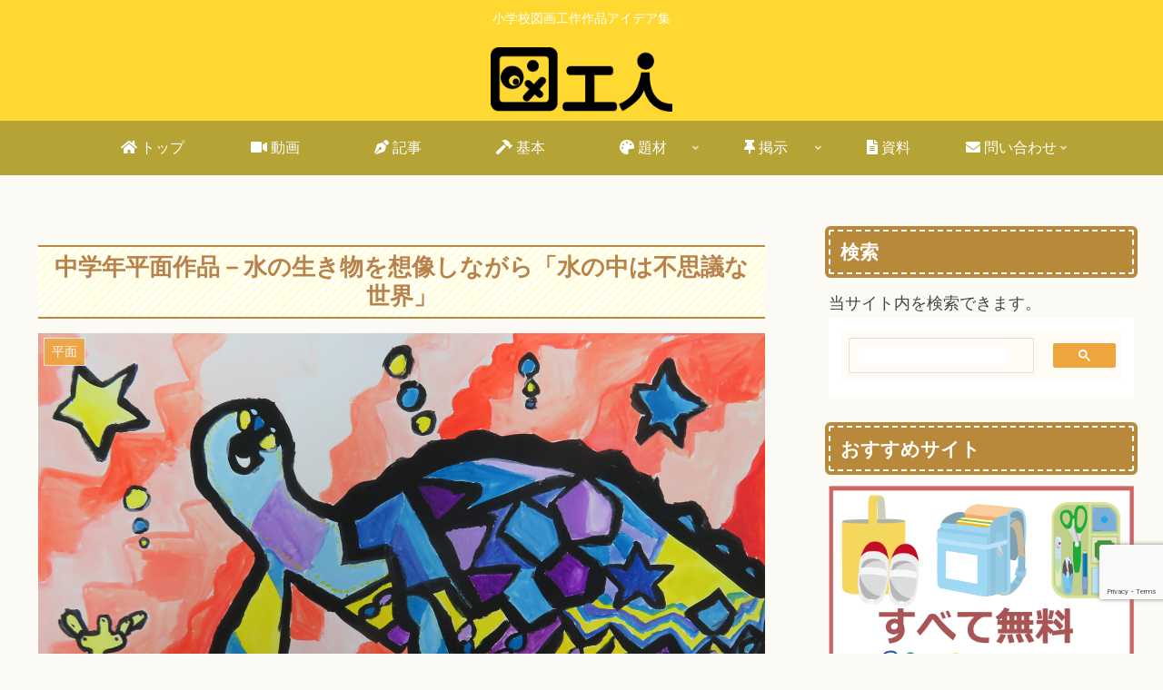

--- FILE ---
content_type: text/html; charset=utf-8
request_url: https://www.google.com/recaptcha/api2/anchor?ar=1&k=6Lcv_EwbAAAAANdOht1NWLh18_6PKgvc7Z4ssMu2&co=aHR0cHM6Ly96dWtvdWppbi5jb206NDQz&hl=en&v=N67nZn4AqZkNcbeMu4prBgzg&size=invisible&anchor-ms=20000&execute-ms=30000&cb=1sfaakp6629v
body_size: 48315
content:
<!DOCTYPE HTML><html dir="ltr" lang="en"><head><meta http-equiv="Content-Type" content="text/html; charset=UTF-8">
<meta http-equiv="X-UA-Compatible" content="IE=edge">
<title>reCAPTCHA</title>
<style type="text/css">
/* cyrillic-ext */
@font-face {
  font-family: 'Roboto';
  font-style: normal;
  font-weight: 400;
  font-stretch: 100%;
  src: url(//fonts.gstatic.com/s/roboto/v48/KFO7CnqEu92Fr1ME7kSn66aGLdTylUAMa3GUBHMdazTgWw.woff2) format('woff2');
  unicode-range: U+0460-052F, U+1C80-1C8A, U+20B4, U+2DE0-2DFF, U+A640-A69F, U+FE2E-FE2F;
}
/* cyrillic */
@font-face {
  font-family: 'Roboto';
  font-style: normal;
  font-weight: 400;
  font-stretch: 100%;
  src: url(//fonts.gstatic.com/s/roboto/v48/KFO7CnqEu92Fr1ME7kSn66aGLdTylUAMa3iUBHMdazTgWw.woff2) format('woff2');
  unicode-range: U+0301, U+0400-045F, U+0490-0491, U+04B0-04B1, U+2116;
}
/* greek-ext */
@font-face {
  font-family: 'Roboto';
  font-style: normal;
  font-weight: 400;
  font-stretch: 100%;
  src: url(//fonts.gstatic.com/s/roboto/v48/KFO7CnqEu92Fr1ME7kSn66aGLdTylUAMa3CUBHMdazTgWw.woff2) format('woff2');
  unicode-range: U+1F00-1FFF;
}
/* greek */
@font-face {
  font-family: 'Roboto';
  font-style: normal;
  font-weight: 400;
  font-stretch: 100%;
  src: url(//fonts.gstatic.com/s/roboto/v48/KFO7CnqEu92Fr1ME7kSn66aGLdTylUAMa3-UBHMdazTgWw.woff2) format('woff2');
  unicode-range: U+0370-0377, U+037A-037F, U+0384-038A, U+038C, U+038E-03A1, U+03A3-03FF;
}
/* math */
@font-face {
  font-family: 'Roboto';
  font-style: normal;
  font-weight: 400;
  font-stretch: 100%;
  src: url(//fonts.gstatic.com/s/roboto/v48/KFO7CnqEu92Fr1ME7kSn66aGLdTylUAMawCUBHMdazTgWw.woff2) format('woff2');
  unicode-range: U+0302-0303, U+0305, U+0307-0308, U+0310, U+0312, U+0315, U+031A, U+0326-0327, U+032C, U+032F-0330, U+0332-0333, U+0338, U+033A, U+0346, U+034D, U+0391-03A1, U+03A3-03A9, U+03B1-03C9, U+03D1, U+03D5-03D6, U+03F0-03F1, U+03F4-03F5, U+2016-2017, U+2034-2038, U+203C, U+2040, U+2043, U+2047, U+2050, U+2057, U+205F, U+2070-2071, U+2074-208E, U+2090-209C, U+20D0-20DC, U+20E1, U+20E5-20EF, U+2100-2112, U+2114-2115, U+2117-2121, U+2123-214F, U+2190, U+2192, U+2194-21AE, U+21B0-21E5, U+21F1-21F2, U+21F4-2211, U+2213-2214, U+2216-22FF, U+2308-230B, U+2310, U+2319, U+231C-2321, U+2336-237A, U+237C, U+2395, U+239B-23B7, U+23D0, U+23DC-23E1, U+2474-2475, U+25AF, U+25B3, U+25B7, U+25BD, U+25C1, U+25CA, U+25CC, U+25FB, U+266D-266F, U+27C0-27FF, U+2900-2AFF, U+2B0E-2B11, U+2B30-2B4C, U+2BFE, U+3030, U+FF5B, U+FF5D, U+1D400-1D7FF, U+1EE00-1EEFF;
}
/* symbols */
@font-face {
  font-family: 'Roboto';
  font-style: normal;
  font-weight: 400;
  font-stretch: 100%;
  src: url(//fonts.gstatic.com/s/roboto/v48/KFO7CnqEu92Fr1ME7kSn66aGLdTylUAMaxKUBHMdazTgWw.woff2) format('woff2');
  unicode-range: U+0001-000C, U+000E-001F, U+007F-009F, U+20DD-20E0, U+20E2-20E4, U+2150-218F, U+2190, U+2192, U+2194-2199, U+21AF, U+21E6-21F0, U+21F3, U+2218-2219, U+2299, U+22C4-22C6, U+2300-243F, U+2440-244A, U+2460-24FF, U+25A0-27BF, U+2800-28FF, U+2921-2922, U+2981, U+29BF, U+29EB, U+2B00-2BFF, U+4DC0-4DFF, U+FFF9-FFFB, U+10140-1018E, U+10190-1019C, U+101A0, U+101D0-101FD, U+102E0-102FB, U+10E60-10E7E, U+1D2C0-1D2D3, U+1D2E0-1D37F, U+1F000-1F0FF, U+1F100-1F1AD, U+1F1E6-1F1FF, U+1F30D-1F30F, U+1F315, U+1F31C, U+1F31E, U+1F320-1F32C, U+1F336, U+1F378, U+1F37D, U+1F382, U+1F393-1F39F, U+1F3A7-1F3A8, U+1F3AC-1F3AF, U+1F3C2, U+1F3C4-1F3C6, U+1F3CA-1F3CE, U+1F3D4-1F3E0, U+1F3ED, U+1F3F1-1F3F3, U+1F3F5-1F3F7, U+1F408, U+1F415, U+1F41F, U+1F426, U+1F43F, U+1F441-1F442, U+1F444, U+1F446-1F449, U+1F44C-1F44E, U+1F453, U+1F46A, U+1F47D, U+1F4A3, U+1F4B0, U+1F4B3, U+1F4B9, U+1F4BB, U+1F4BF, U+1F4C8-1F4CB, U+1F4D6, U+1F4DA, U+1F4DF, U+1F4E3-1F4E6, U+1F4EA-1F4ED, U+1F4F7, U+1F4F9-1F4FB, U+1F4FD-1F4FE, U+1F503, U+1F507-1F50B, U+1F50D, U+1F512-1F513, U+1F53E-1F54A, U+1F54F-1F5FA, U+1F610, U+1F650-1F67F, U+1F687, U+1F68D, U+1F691, U+1F694, U+1F698, U+1F6AD, U+1F6B2, U+1F6B9-1F6BA, U+1F6BC, U+1F6C6-1F6CF, U+1F6D3-1F6D7, U+1F6E0-1F6EA, U+1F6F0-1F6F3, U+1F6F7-1F6FC, U+1F700-1F7FF, U+1F800-1F80B, U+1F810-1F847, U+1F850-1F859, U+1F860-1F887, U+1F890-1F8AD, U+1F8B0-1F8BB, U+1F8C0-1F8C1, U+1F900-1F90B, U+1F93B, U+1F946, U+1F984, U+1F996, U+1F9E9, U+1FA00-1FA6F, U+1FA70-1FA7C, U+1FA80-1FA89, U+1FA8F-1FAC6, U+1FACE-1FADC, U+1FADF-1FAE9, U+1FAF0-1FAF8, U+1FB00-1FBFF;
}
/* vietnamese */
@font-face {
  font-family: 'Roboto';
  font-style: normal;
  font-weight: 400;
  font-stretch: 100%;
  src: url(//fonts.gstatic.com/s/roboto/v48/KFO7CnqEu92Fr1ME7kSn66aGLdTylUAMa3OUBHMdazTgWw.woff2) format('woff2');
  unicode-range: U+0102-0103, U+0110-0111, U+0128-0129, U+0168-0169, U+01A0-01A1, U+01AF-01B0, U+0300-0301, U+0303-0304, U+0308-0309, U+0323, U+0329, U+1EA0-1EF9, U+20AB;
}
/* latin-ext */
@font-face {
  font-family: 'Roboto';
  font-style: normal;
  font-weight: 400;
  font-stretch: 100%;
  src: url(//fonts.gstatic.com/s/roboto/v48/KFO7CnqEu92Fr1ME7kSn66aGLdTylUAMa3KUBHMdazTgWw.woff2) format('woff2');
  unicode-range: U+0100-02BA, U+02BD-02C5, U+02C7-02CC, U+02CE-02D7, U+02DD-02FF, U+0304, U+0308, U+0329, U+1D00-1DBF, U+1E00-1E9F, U+1EF2-1EFF, U+2020, U+20A0-20AB, U+20AD-20C0, U+2113, U+2C60-2C7F, U+A720-A7FF;
}
/* latin */
@font-face {
  font-family: 'Roboto';
  font-style: normal;
  font-weight: 400;
  font-stretch: 100%;
  src: url(//fonts.gstatic.com/s/roboto/v48/KFO7CnqEu92Fr1ME7kSn66aGLdTylUAMa3yUBHMdazQ.woff2) format('woff2');
  unicode-range: U+0000-00FF, U+0131, U+0152-0153, U+02BB-02BC, U+02C6, U+02DA, U+02DC, U+0304, U+0308, U+0329, U+2000-206F, U+20AC, U+2122, U+2191, U+2193, U+2212, U+2215, U+FEFF, U+FFFD;
}
/* cyrillic-ext */
@font-face {
  font-family: 'Roboto';
  font-style: normal;
  font-weight: 500;
  font-stretch: 100%;
  src: url(//fonts.gstatic.com/s/roboto/v48/KFO7CnqEu92Fr1ME7kSn66aGLdTylUAMa3GUBHMdazTgWw.woff2) format('woff2');
  unicode-range: U+0460-052F, U+1C80-1C8A, U+20B4, U+2DE0-2DFF, U+A640-A69F, U+FE2E-FE2F;
}
/* cyrillic */
@font-face {
  font-family: 'Roboto';
  font-style: normal;
  font-weight: 500;
  font-stretch: 100%;
  src: url(//fonts.gstatic.com/s/roboto/v48/KFO7CnqEu92Fr1ME7kSn66aGLdTylUAMa3iUBHMdazTgWw.woff2) format('woff2');
  unicode-range: U+0301, U+0400-045F, U+0490-0491, U+04B0-04B1, U+2116;
}
/* greek-ext */
@font-face {
  font-family: 'Roboto';
  font-style: normal;
  font-weight: 500;
  font-stretch: 100%;
  src: url(//fonts.gstatic.com/s/roboto/v48/KFO7CnqEu92Fr1ME7kSn66aGLdTylUAMa3CUBHMdazTgWw.woff2) format('woff2');
  unicode-range: U+1F00-1FFF;
}
/* greek */
@font-face {
  font-family: 'Roboto';
  font-style: normal;
  font-weight: 500;
  font-stretch: 100%;
  src: url(//fonts.gstatic.com/s/roboto/v48/KFO7CnqEu92Fr1ME7kSn66aGLdTylUAMa3-UBHMdazTgWw.woff2) format('woff2');
  unicode-range: U+0370-0377, U+037A-037F, U+0384-038A, U+038C, U+038E-03A1, U+03A3-03FF;
}
/* math */
@font-face {
  font-family: 'Roboto';
  font-style: normal;
  font-weight: 500;
  font-stretch: 100%;
  src: url(//fonts.gstatic.com/s/roboto/v48/KFO7CnqEu92Fr1ME7kSn66aGLdTylUAMawCUBHMdazTgWw.woff2) format('woff2');
  unicode-range: U+0302-0303, U+0305, U+0307-0308, U+0310, U+0312, U+0315, U+031A, U+0326-0327, U+032C, U+032F-0330, U+0332-0333, U+0338, U+033A, U+0346, U+034D, U+0391-03A1, U+03A3-03A9, U+03B1-03C9, U+03D1, U+03D5-03D6, U+03F0-03F1, U+03F4-03F5, U+2016-2017, U+2034-2038, U+203C, U+2040, U+2043, U+2047, U+2050, U+2057, U+205F, U+2070-2071, U+2074-208E, U+2090-209C, U+20D0-20DC, U+20E1, U+20E5-20EF, U+2100-2112, U+2114-2115, U+2117-2121, U+2123-214F, U+2190, U+2192, U+2194-21AE, U+21B0-21E5, U+21F1-21F2, U+21F4-2211, U+2213-2214, U+2216-22FF, U+2308-230B, U+2310, U+2319, U+231C-2321, U+2336-237A, U+237C, U+2395, U+239B-23B7, U+23D0, U+23DC-23E1, U+2474-2475, U+25AF, U+25B3, U+25B7, U+25BD, U+25C1, U+25CA, U+25CC, U+25FB, U+266D-266F, U+27C0-27FF, U+2900-2AFF, U+2B0E-2B11, U+2B30-2B4C, U+2BFE, U+3030, U+FF5B, U+FF5D, U+1D400-1D7FF, U+1EE00-1EEFF;
}
/* symbols */
@font-face {
  font-family: 'Roboto';
  font-style: normal;
  font-weight: 500;
  font-stretch: 100%;
  src: url(//fonts.gstatic.com/s/roboto/v48/KFO7CnqEu92Fr1ME7kSn66aGLdTylUAMaxKUBHMdazTgWw.woff2) format('woff2');
  unicode-range: U+0001-000C, U+000E-001F, U+007F-009F, U+20DD-20E0, U+20E2-20E4, U+2150-218F, U+2190, U+2192, U+2194-2199, U+21AF, U+21E6-21F0, U+21F3, U+2218-2219, U+2299, U+22C4-22C6, U+2300-243F, U+2440-244A, U+2460-24FF, U+25A0-27BF, U+2800-28FF, U+2921-2922, U+2981, U+29BF, U+29EB, U+2B00-2BFF, U+4DC0-4DFF, U+FFF9-FFFB, U+10140-1018E, U+10190-1019C, U+101A0, U+101D0-101FD, U+102E0-102FB, U+10E60-10E7E, U+1D2C0-1D2D3, U+1D2E0-1D37F, U+1F000-1F0FF, U+1F100-1F1AD, U+1F1E6-1F1FF, U+1F30D-1F30F, U+1F315, U+1F31C, U+1F31E, U+1F320-1F32C, U+1F336, U+1F378, U+1F37D, U+1F382, U+1F393-1F39F, U+1F3A7-1F3A8, U+1F3AC-1F3AF, U+1F3C2, U+1F3C4-1F3C6, U+1F3CA-1F3CE, U+1F3D4-1F3E0, U+1F3ED, U+1F3F1-1F3F3, U+1F3F5-1F3F7, U+1F408, U+1F415, U+1F41F, U+1F426, U+1F43F, U+1F441-1F442, U+1F444, U+1F446-1F449, U+1F44C-1F44E, U+1F453, U+1F46A, U+1F47D, U+1F4A3, U+1F4B0, U+1F4B3, U+1F4B9, U+1F4BB, U+1F4BF, U+1F4C8-1F4CB, U+1F4D6, U+1F4DA, U+1F4DF, U+1F4E3-1F4E6, U+1F4EA-1F4ED, U+1F4F7, U+1F4F9-1F4FB, U+1F4FD-1F4FE, U+1F503, U+1F507-1F50B, U+1F50D, U+1F512-1F513, U+1F53E-1F54A, U+1F54F-1F5FA, U+1F610, U+1F650-1F67F, U+1F687, U+1F68D, U+1F691, U+1F694, U+1F698, U+1F6AD, U+1F6B2, U+1F6B9-1F6BA, U+1F6BC, U+1F6C6-1F6CF, U+1F6D3-1F6D7, U+1F6E0-1F6EA, U+1F6F0-1F6F3, U+1F6F7-1F6FC, U+1F700-1F7FF, U+1F800-1F80B, U+1F810-1F847, U+1F850-1F859, U+1F860-1F887, U+1F890-1F8AD, U+1F8B0-1F8BB, U+1F8C0-1F8C1, U+1F900-1F90B, U+1F93B, U+1F946, U+1F984, U+1F996, U+1F9E9, U+1FA00-1FA6F, U+1FA70-1FA7C, U+1FA80-1FA89, U+1FA8F-1FAC6, U+1FACE-1FADC, U+1FADF-1FAE9, U+1FAF0-1FAF8, U+1FB00-1FBFF;
}
/* vietnamese */
@font-face {
  font-family: 'Roboto';
  font-style: normal;
  font-weight: 500;
  font-stretch: 100%;
  src: url(//fonts.gstatic.com/s/roboto/v48/KFO7CnqEu92Fr1ME7kSn66aGLdTylUAMa3OUBHMdazTgWw.woff2) format('woff2');
  unicode-range: U+0102-0103, U+0110-0111, U+0128-0129, U+0168-0169, U+01A0-01A1, U+01AF-01B0, U+0300-0301, U+0303-0304, U+0308-0309, U+0323, U+0329, U+1EA0-1EF9, U+20AB;
}
/* latin-ext */
@font-face {
  font-family: 'Roboto';
  font-style: normal;
  font-weight: 500;
  font-stretch: 100%;
  src: url(//fonts.gstatic.com/s/roboto/v48/KFO7CnqEu92Fr1ME7kSn66aGLdTylUAMa3KUBHMdazTgWw.woff2) format('woff2');
  unicode-range: U+0100-02BA, U+02BD-02C5, U+02C7-02CC, U+02CE-02D7, U+02DD-02FF, U+0304, U+0308, U+0329, U+1D00-1DBF, U+1E00-1E9F, U+1EF2-1EFF, U+2020, U+20A0-20AB, U+20AD-20C0, U+2113, U+2C60-2C7F, U+A720-A7FF;
}
/* latin */
@font-face {
  font-family: 'Roboto';
  font-style: normal;
  font-weight: 500;
  font-stretch: 100%;
  src: url(//fonts.gstatic.com/s/roboto/v48/KFO7CnqEu92Fr1ME7kSn66aGLdTylUAMa3yUBHMdazQ.woff2) format('woff2');
  unicode-range: U+0000-00FF, U+0131, U+0152-0153, U+02BB-02BC, U+02C6, U+02DA, U+02DC, U+0304, U+0308, U+0329, U+2000-206F, U+20AC, U+2122, U+2191, U+2193, U+2212, U+2215, U+FEFF, U+FFFD;
}
/* cyrillic-ext */
@font-face {
  font-family: 'Roboto';
  font-style: normal;
  font-weight: 900;
  font-stretch: 100%;
  src: url(//fonts.gstatic.com/s/roboto/v48/KFO7CnqEu92Fr1ME7kSn66aGLdTylUAMa3GUBHMdazTgWw.woff2) format('woff2');
  unicode-range: U+0460-052F, U+1C80-1C8A, U+20B4, U+2DE0-2DFF, U+A640-A69F, U+FE2E-FE2F;
}
/* cyrillic */
@font-face {
  font-family: 'Roboto';
  font-style: normal;
  font-weight: 900;
  font-stretch: 100%;
  src: url(//fonts.gstatic.com/s/roboto/v48/KFO7CnqEu92Fr1ME7kSn66aGLdTylUAMa3iUBHMdazTgWw.woff2) format('woff2');
  unicode-range: U+0301, U+0400-045F, U+0490-0491, U+04B0-04B1, U+2116;
}
/* greek-ext */
@font-face {
  font-family: 'Roboto';
  font-style: normal;
  font-weight: 900;
  font-stretch: 100%;
  src: url(//fonts.gstatic.com/s/roboto/v48/KFO7CnqEu92Fr1ME7kSn66aGLdTylUAMa3CUBHMdazTgWw.woff2) format('woff2');
  unicode-range: U+1F00-1FFF;
}
/* greek */
@font-face {
  font-family: 'Roboto';
  font-style: normal;
  font-weight: 900;
  font-stretch: 100%;
  src: url(//fonts.gstatic.com/s/roboto/v48/KFO7CnqEu92Fr1ME7kSn66aGLdTylUAMa3-UBHMdazTgWw.woff2) format('woff2');
  unicode-range: U+0370-0377, U+037A-037F, U+0384-038A, U+038C, U+038E-03A1, U+03A3-03FF;
}
/* math */
@font-face {
  font-family: 'Roboto';
  font-style: normal;
  font-weight: 900;
  font-stretch: 100%;
  src: url(//fonts.gstatic.com/s/roboto/v48/KFO7CnqEu92Fr1ME7kSn66aGLdTylUAMawCUBHMdazTgWw.woff2) format('woff2');
  unicode-range: U+0302-0303, U+0305, U+0307-0308, U+0310, U+0312, U+0315, U+031A, U+0326-0327, U+032C, U+032F-0330, U+0332-0333, U+0338, U+033A, U+0346, U+034D, U+0391-03A1, U+03A3-03A9, U+03B1-03C9, U+03D1, U+03D5-03D6, U+03F0-03F1, U+03F4-03F5, U+2016-2017, U+2034-2038, U+203C, U+2040, U+2043, U+2047, U+2050, U+2057, U+205F, U+2070-2071, U+2074-208E, U+2090-209C, U+20D0-20DC, U+20E1, U+20E5-20EF, U+2100-2112, U+2114-2115, U+2117-2121, U+2123-214F, U+2190, U+2192, U+2194-21AE, U+21B0-21E5, U+21F1-21F2, U+21F4-2211, U+2213-2214, U+2216-22FF, U+2308-230B, U+2310, U+2319, U+231C-2321, U+2336-237A, U+237C, U+2395, U+239B-23B7, U+23D0, U+23DC-23E1, U+2474-2475, U+25AF, U+25B3, U+25B7, U+25BD, U+25C1, U+25CA, U+25CC, U+25FB, U+266D-266F, U+27C0-27FF, U+2900-2AFF, U+2B0E-2B11, U+2B30-2B4C, U+2BFE, U+3030, U+FF5B, U+FF5D, U+1D400-1D7FF, U+1EE00-1EEFF;
}
/* symbols */
@font-face {
  font-family: 'Roboto';
  font-style: normal;
  font-weight: 900;
  font-stretch: 100%;
  src: url(//fonts.gstatic.com/s/roboto/v48/KFO7CnqEu92Fr1ME7kSn66aGLdTylUAMaxKUBHMdazTgWw.woff2) format('woff2');
  unicode-range: U+0001-000C, U+000E-001F, U+007F-009F, U+20DD-20E0, U+20E2-20E4, U+2150-218F, U+2190, U+2192, U+2194-2199, U+21AF, U+21E6-21F0, U+21F3, U+2218-2219, U+2299, U+22C4-22C6, U+2300-243F, U+2440-244A, U+2460-24FF, U+25A0-27BF, U+2800-28FF, U+2921-2922, U+2981, U+29BF, U+29EB, U+2B00-2BFF, U+4DC0-4DFF, U+FFF9-FFFB, U+10140-1018E, U+10190-1019C, U+101A0, U+101D0-101FD, U+102E0-102FB, U+10E60-10E7E, U+1D2C0-1D2D3, U+1D2E0-1D37F, U+1F000-1F0FF, U+1F100-1F1AD, U+1F1E6-1F1FF, U+1F30D-1F30F, U+1F315, U+1F31C, U+1F31E, U+1F320-1F32C, U+1F336, U+1F378, U+1F37D, U+1F382, U+1F393-1F39F, U+1F3A7-1F3A8, U+1F3AC-1F3AF, U+1F3C2, U+1F3C4-1F3C6, U+1F3CA-1F3CE, U+1F3D4-1F3E0, U+1F3ED, U+1F3F1-1F3F3, U+1F3F5-1F3F7, U+1F408, U+1F415, U+1F41F, U+1F426, U+1F43F, U+1F441-1F442, U+1F444, U+1F446-1F449, U+1F44C-1F44E, U+1F453, U+1F46A, U+1F47D, U+1F4A3, U+1F4B0, U+1F4B3, U+1F4B9, U+1F4BB, U+1F4BF, U+1F4C8-1F4CB, U+1F4D6, U+1F4DA, U+1F4DF, U+1F4E3-1F4E6, U+1F4EA-1F4ED, U+1F4F7, U+1F4F9-1F4FB, U+1F4FD-1F4FE, U+1F503, U+1F507-1F50B, U+1F50D, U+1F512-1F513, U+1F53E-1F54A, U+1F54F-1F5FA, U+1F610, U+1F650-1F67F, U+1F687, U+1F68D, U+1F691, U+1F694, U+1F698, U+1F6AD, U+1F6B2, U+1F6B9-1F6BA, U+1F6BC, U+1F6C6-1F6CF, U+1F6D3-1F6D7, U+1F6E0-1F6EA, U+1F6F0-1F6F3, U+1F6F7-1F6FC, U+1F700-1F7FF, U+1F800-1F80B, U+1F810-1F847, U+1F850-1F859, U+1F860-1F887, U+1F890-1F8AD, U+1F8B0-1F8BB, U+1F8C0-1F8C1, U+1F900-1F90B, U+1F93B, U+1F946, U+1F984, U+1F996, U+1F9E9, U+1FA00-1FA6F, U+1FA70-1FA7C, U+1FA80-1FA89, U+1FA8F-1FAC6, U+1FACE-1FADC, U+1FADF-1FAE9, U+1FAF0-1FAF8, U+1FB00-1FBFF;
}
/* vietnamese */
@font-face {
  font-family: 'Roboto';
  font-style: normal;
  font-weight: 900;
  font-stretch: 100%;
  src: url(//fonts.gstatic.com/s/roboto/v48/KFO7CnqEu92Fr1ME7kSn66aGLdTylUAMa3OUBHMdazTgWw.woff2) format('woff2');
  unicode-range: U+0102-0103, U+0110-0111, U+0128-0129, U+0168-0169, U+01A0-01A1, U+01AF-01B0, U+0300-0301, U+0303-0304, U+0308-0309, U+0323, U+0329, U+1EA0-1EF9, U+20AB;
}
/* latin-ext */
@font-face {
  font-family: 'Roboto';
  font-style: normal;
  font-weight: 900;
  font-stretch: 100%;
  src: url(//fonts.gstatic.com/s/roboto/v48/KFO7CnqEu92Fr1ME7kSn66aGLdTylUAMa3KUBHMdazTgWw.woff2) format('woff2');
  unicode-range: U+0100-02BA, U+02BD-02C5, U+02C7-02CC, U+02CE-02D7, U+02DD-02FF, U+0304, U+0308, U+0329, U+1D00-1DBF, U+1E00-1E9F, U+1EF2-1EFF, U+2020, U+20A0-20AB, U+20AD-20C0, U+2113, U+2C60-2C7F, U+A720-A7FF;
}
/* latin */
@font-face {
  font-family: 'Roboto';
  font-style: normal;
  font-weight: 900;
  font-stretch: 100%;
  src: url(//fonts.gstatic.com/s/roboto/v48/KFO7CnqEu92Fr1ME7kSn66aGLdTylUAMa3yUBHMdazQ.woff2) format('woff2');
  unicode-range: U+0000-00FF, U+0131, U+0152-0153, U+02BB-02BC, U+02C6, U+02DA, U+02DC, U+0304, U+0308, U+0329, U+2000-206F, U+20AC, U+2122, U+2191, U+2193, U+2212, U+2215, U+FEFF, U+FFFD;
}

</style>
<link rel="stylesheet" type="text/css" href="https://www.gstatic.com/recaptcha/releases/N67nZn4AqZkNcbeMu4prBgzg/styles__ltr.css">
<script nonce="hcWD6cyMrhWe4s9tDUFkwQ" type="text/javascript">window['__recaptcha_api'] = 'https://www.google.com/recaptcha/api2/';</script>
<script type="text/javascript" src="https://www.gstatic.com/recaptcha/releases/N67nZn4AqZkNcbeMu4prBgzg/recaptcha__en.js" nonce="hcWD6cyMrhWe4s9tDUFkwQ">
      
    </script></head>
<body><div id="rc-anchor-alert" class="rc-anchor-alert"></div>
<input type="hidden" id="recaptcha-token" value="[base64]">
<script type="text/javascript" nonce="hcWD6cyMrhWe4s9tDUFkwQ">
      recaptcha.anchor.Main.init("[\x22ainput\x22,[\x22bgdata\x22,\x22\x22,\[base64]/[base64]/[base64]/bmV3IHJbeF0oY1swXSk6RT09Mj9uZXcgclt4XShjWzBdLGNbMV0pOkU9PTM/bmV3IHJbeF0oY1swXSxjWzFdLGNbMl0pOkU9PTQ/[base64]/[base64]/[base64]/[base64]/[base64]/[base64]/[base64]/[base64]\x22,\[base64]\\u003d\\u003d\x22,\x22A8KZw77CvcKsNnAXSXVzOsOFdW3Dk8OTAH7Ck1MTRMKIwpTDjMOFw65tQcK4A8KhwpsOw7wOXzTCqsONw6rCnMK8ehodw7okw47ChcKUV8K0JcOlSsK/[base64]/d8O7w7HCksOswponGwjCuMKcw67Dg8KpV8KVLxBuO20+wqQMw6kxw6tNwqLChBHCnMK7w60iwoBQHcOdBjnCrjlfwp7CnMOywp/CtTDCk2oebsK5WMKCOsOtVsKPH0HCsDMdNxEKZWjDtC9GwoLCssOQXcK3w4wOesOIJcKnE8KTXEZyTxhBKSHDkEYTwrBRw7XDnlVPW8Kzw5nDnsOPBcK4w6hlG0E4J8O/wp/Cpj7DpD7CgMOCeUN8wqQNwpZUXcKsejrCssOOw77CvxHCp0pKw4nDjknDrDTCgRVFwpvDr8OowpQ8w6kFX8KyKGrCj8KAAMOhwq/DqQkQwqTDsMKBATgcRMOhAGYNQMOndXXDl8Kpw7HDrGtGDwoOw4nCgMOZw4RhwonDnlrCpQJ/w7zCgyNQwrgtTCUlX2/Ck8K/w5zCv8Kuw7INHDHCpxxqwolhMMKbc8K1wqnCuhQFVyrCi27DjXcJw6k5w6PDqCtGYntROsKgw4pMw7N4wrIYw57DrSDCrQbCvMKKwq/DiAI/ZsKbwrvDjxkdbMO7w47DiMK9w6vDokPCu1NUdcOPFcKnM8KLw4fDn8KONRl4woXCpsO/[base64]/[base64]/I8OxBsKEw6HDt3kQwow7wp/[base64]/HUNPwpDDocKmwqDDg3vDnG9fw4RsX8K/O8OqbwUUwqfCiyPDh8OFdmzDt05ewofDu8K8wqwIPsOuVVnCmcOwZX/[base64]/[base64]/CkBrDssK/w7DDs8O/H8KbenxiSGvDjMK5FErDukUcw5jCjFoWw74PNWJlZhNawpXCnsKqDFYEwpfDl1V8w7w5wp3CgMODcwzDgcKQwpzDkDPDtQMGw4/DjcKwV8KYwrHCrMKJw7V2wqcNMMKcA8OdNsOLwp3DgsOww6fDqxXClSzDucKofcK2w7TDtcKcdsK7w788GzrCsS3DqFN7wqbCvh5cwpXCsMOJNcKOT8ODKQXDu2rCicO6G8ObwpZBw4fCqMKWw5bDoBQpAcOtD0bCo3vCkl/[base64]/Cv1jCiMKzw6kawofDr8O1PjArN3NTwr/CqEJaCQrCrXNSwr3DpcKQw7QxC8O+w512wpdEwoBCc3PCvcK1w68pccKLwpNxScKMw6NJwqzCphphA8K8wq/CrsOpw74Cw6zDhEPDoyQiK0BkVUPCu8O4w6tDdx48wqvDuMOFw6fCqGHDmsOPQmxiwr3DpnxyOMOtw67CpsONKsKnWsOzw4LDiQxXI2TClgHCqcO/w6XDkUPCocKUAiDCmcKDw4wKeGvDl0vCtxrCvgbCoysCw4PDuEhwNzE7SMKRRkcsURbDjcK8XWFVcMOvD8K4wrwGw6QSXsKZQSw/wovDosOyFFTCpcOJH8Kaw44OwpgqRHh8wovCugrCokZBw55mw4IxAsOawoBmSCvCu8KYbHI5w5jDt8Kcw67DgMOowprDs1TDmU3Cv1PCvE/[base64]/[base64]/Cv8OCw4LDiiXDoMKuwrRYZsO0dm3ChMOncVV/wpXDmXLDvcK1ZcKhQlpuFyTDvMOLw67DuHDCnwrCisOEwp42A8OAwp7CvB/CvSg6w59ASMKcw6DCocKmw7vCjsOjbibDpsOHPRDCiAtSMsKtw6wlAml0AiIXw6hOw6YeYnIbw6HDocOlSl3Cryo8c8OVTHLDqsK3ZMO1woU3XFHDscKGPXTCmMKkGWtbY8OKPsKMB8Oyw7/Dt8OOw7NTRMOTWsOzw4cFM3zDlcKbQl/CuyN7wr8ww64bBXrCgWBBwpUQTw7CtifDn8OAwogHw6pfDMKgLMK5cMOxLsOxwpXDsMOtw7nClHk/[base64]/w4x4w53Dml7DtMKXwpXCp8KFdyQ8w7/[base64]/wpcSFhk/wpPDqhhmwoRJwo/DhsKRwo9HJm8HacO/w7R0wpsWFB9+UMOhw509Snw4QzbCjX/DjAEOw6bChV3DgMK1JnlyX8K6wrzDuCvCkCwfJDvDpMOHwpU0wp1aOMK2w4LDtMKAwpfDpsOawpzClsK8LsOzwr7Ctw/CoMKBwp4JXsKqeGBowrnDicORwo7ChF/Dm2dUwqbCp3cgwqUZw47DhMK9LSHCvsKYwoFywqPDmHIDa0nCtmXCrMOww5fDusK/[base64]/wqdMSVLCsD5wOMK4esOJHcOjwpg3LEvCs8O/SMK/[base64]/CuwjCjlxtT195PHAFVsKsBkNSw6DDtMKZLwwBCMOcKSVawonCtMOYwrdJw5PDo1rDlBjCnsKhMEjDpnMXMkZdJVYawpsow4/Cs1rCicOAwrTDvXUkwojCm2w4w5rCuS0QAAPCh27DoMKAw54tw5jCu8OKw7rDrsKTw6p4XjMQIMKBI3E8w4jCvsO1NcOQPMOiMcKdw5bCjiIPP8OuWMOWwrdaw6/[base64]/DmGjDmwjDj0toGcK7ZQ8Vw67DpsKpw61ZwrdWMsOYeW7DsR7DjcKVw7ttWgDDlMO6wp5iScKAwpLCtcKLcsOGw5bCmUwTw4nDqUtHf8KpwqnCtcKPJsKoLcOSw5AbdcKbw71geMOgw6PDsjvCmsKjKFvCsMKSY8O+K8KEw5/[base64]/Cigtw5tMwp0XKsObOsKIMBgAOcOxCXcsw70UF8Oow6DCjlxSeMK4YMOvCsKww6sCwqw2wpPDoMOdw4vCoSchS2XCv8Kbw64Ew50WPAnDkx/Dr8O4TiTDmcKcwrXCqMOpwqrDtiEMWzYWw4pGwpLDjcKEwpMtOMKbwpbDnV5pw53CjWXDsRPDq8KJw69zwo4fa0ZcwohPQsKJwpcsYn3ClxTCp2xrw4FHwqxqF0vDnC7DicK7wqVNKsO0wr/[base64]/DkETCkcK+dSkSw7V3cC/ClWZBw6VVDcKlwqN8J8O6Rz/[base64]/DtxPDr0hOw5YpMMORIjzChcKkwrzDqMOxacKpCMKUG20aw6kiwoYkC8KLw63DgmrDrgRiMMOUDsOnwrXDssKMwqbCosOowqfCksOcUcOoMF0zMcKHPUnDtMOIw7YVYD4LLEzDhcKtw6LDpDJDw4V/w4MkWzfDk8OGw7nCgMOMwoFCPcKGwrXDsW7DucKvOQkMwoPDvU0GA8ORw40Sw6AcTMKFZgEUQ1Bsw7VjwoHDvg0ww5PCjcKfKjzDtcO7woDCo8O5w5vCjMOowrsowqkCw5zDmF8CwpjDv0sMw57DiMKgwrVTw7HCjgM7wr/[base64]/DoEnCt8OdasKCw4MGw6/[base64]/DjGUww4DDssKnCcOaGVUqw4VcB8Oiw4fDkMOYwo7Cu8OFW10/JClDKVs6wqLDqntPesOPwrRcwq9ZFsK1FMKxFsKBw5PDsMKEDcKowoLCucOqwr0Ww4EBwrcwX8KCPSQ2wr7DpsOwwoDCp8OCwpvDk3vCjXHDvsO7w6Jkwr7Ck8OASMK8wrUkYMKZw5DDoRs0H8O/wrx3w7BcwoHDpcKPw7xmHcKODcKjwp3DkA3CrEXDrX1GaS0JCVLCtcOJQsOVC3kQCGXDohZVDwskw6UIXVbDmSQMfifCpjBtwrpQwp9iFcOvecOYwqfDuMOyYMO7w6FgDxYAPMKhwrPDm8OEwp1pw4wMw6nDqMKYZcOlwqsCS8K/wqUPw6nDuMOTw5JfIsK/K8O8f8OLw5xGwqsyw5BewrXCuCoUwrfCgcKow5lgA8KUAxrCssKxeSHCqXTDu8O/wrTDvSUJw4bCvsOAQcOwecKHwqksfSB/wqzDgsKowoBIVhTDqcOSwojDgH9rw53Dp8ObdAPDqcOFK2XCrcObHibCsV0dwrnDqBTCmWtSwrxqacK8emFWw4bCjMKPw7DCq8Kxwq/CrzlvPsKDw4nCvMKwNkpyw4fDpnhVw4TDllMSw6TDksOcAXnDsnfCrMK5AFhXw6LCrcO0w7UHwrDDgcOkw7tUwq/Co8KCLFAHVgJQMMKmw7TDs34hw5UTWXrDk8O2IMOTTMOjUyVowobDizNdwqvCkmzDscK1w6psf8K7wrtIZcK8XMOLw48Pwp/Dk8KsQzPCjMK4wq7Dj8KYwrrDosKdG3kKw54PV3bCrMK1wrnCvcKww4/ChcOvw5TCti3Dh0AVwrzDpcK6OAtfLAPDjyRCwpvCnsKXw5nDt3DCocKXw6NWw5PCrsKDwoJNZMOqwr/CoRrDumjDhlZUKhbDuEsRLCM+wqQ2e8KxQHwMbgzCi8Okwp5dwrhDwpLCulvDkT3Dn8Okw6fClcKWw5MyLMOtCcOWDVQkFMKww6vDqDFiOAnDlcObdALCr8KnwodzwoXCkhjDkH7Do0vDiGTCl8OFFMKMX8OSTMK9PsKTSEcBw79Uwq98YsKzOsKLI38Sw4/Du8OBwoLDmisxw744w47CocKTwoUoUsKrwp3CuTTClXDDncKzw4g3T8KIwr0ow7bDkMKqwqrCpBDCnDsGLMKCwrd6V8K2JsKhUhBVR3Fkw7/DhsKyRUFnCMK8wpxLwoljw7VNKRJURSwXBMK3d8OvwpbDgcKYwrfCm2fDv8O/McKRHsKzPcOxw4nCg8K8w5rCvB/CpiA6GV5uUA3DkcOnW8OxAsKKJ8O6wq8aJDJAckHCvS3Ck09cwr7DkF5gWsKBw6LDkMOzwrMyw4MtwrTCssK3wrrCp8KQKcKDw6jCjcOPwrAmNQbDi8KFwq7CksOQBj/Dv8OrwprDnsKFMjHCvhoiwpVCJMK4wpLDtxlvw7QLY8OkT1olf3l7wqjDlUwrUsKTZsKGLVg+UGJyNcOcw7XCkcKYc8KuBXV3KVPCiQ4zXhzCg8KdwqPCp2fCp3fDnsKMwqLCoCfDn0DCmcODCsKWCMKBwoDDtMOdPsKTOsOVw5rCgA/Dm0bCg1IXw4rCj8OeFglawqrDgR5qw6kYw4BEwpxYH1oKwq8xw6NnZSRJR2zDjHfDpsO1djxgw7sEWRLCin4jUcO0MsOAw4/CjHTClsKJwqrCpsOdcsO5dSPCugN/w7HDnmXDt8OAw501wpPDu8KFEC/DnTE+wqvDgSFafj/CqMOGwp4DwofDuBVBBMK7w6V3wqnDuMO7w6PCsVUYw47CkcKbwqJ2wrFgKcOMw4rCg8O5F8OoEsKwwoDCo8Kdw7NCw5zCtsKGw4lCcMK2ZMOdFsOJw6/[base64]/worCnhzCpCrDsULCqSkSUcO7NMODwpskw6bDsk1UwqbCjsOTw6vCim/[base64]/DsMKyGcKawq88WcOvNMOFEcKIYUgXwqhjVMOyT2TDqkDDulDCrcOAXxXCvH7CqsO5wozDnBrCmMOlwqswFn4/wq54w4QDwpXCgMKvTMKlAsOPJR/ClcKsSMOWYThgwq/Cr8KewovDoMKTw5XDpsKnw6UywpvCp8OlS8OtKMOSw6BCwrEZwqIiFGPCqcKXWsOIw6dPw5M2wp44dyRDw5cZw4x7EsOwC1tHwpPDtsOxw7PDtMKebBrCvQfDgQnDpnDCg8KjA8OYDi/DlMOlBcKGw7tzESHDoF/[base64]/w7Uufi5KOwMOYMOxNcONwr4+wooVwqhBaMOsRyNtEmcpw5vDrS3Di8OuEVMjVXhLw7DCrl9HZEFMDFTDlFfCq3cvdFFSwqnDg2DCqDJPY3kETn0RFMKsw7cHfhTCqsKPwq4wwpsWccOpPMKAGzRyBMOewqJSw41Rw4fChsOiQ8OLNX/DmcOwCMKwwrzCrApqw5PDsGTCixzCk8OIw4XDhsOjwoAFw68fTy0TwoFlVCpiwp/DkMOeKcKYw5XDr8ONw4oyNcOrMi5gwrtvE8Kyw40Fw6ZCVcKBw64Cw7gEwqHCs8O6WhzDnCnDhMObw7nCly9pJcOcw73DmC4MUljDk3Afw4ARF8O7w6MTAUPDg8KgDxkww6IjWcKNw7DDk8OTL8OrVsKIw5/DncKkDidXwq06TsKOa8OSwoTDtGnCkcOIw5/[base64]/U0rChsO5w7QjfMK0w43DiWnClcKqMG/DkmjClV3DmW7Dl8Obw5tQw6/DvGrCmF5Ewowqw7BtBsOdUMO7w7ZNwoZxwojCkVDDq0IUw7zDojbCqw/DsAs8w4PDt8Onw5wECDnDj03CksOMw4IVw63Dk8Krw4rChx/CqcOmwpLDjMOJw6FIMRDCty3DoQEfTEHDol0Gwok8w4zCjFjCvGzCiMKdw5/[base64]/[base64]/Dt8Ocb3Z8M19Jwp4lwocwFsOuw4c/wqfDonl1wr/[base64]/[base64]/DhT1XG8K4wrRMwoPCicOpwqPCgMKyEjkywrYaJMONwqTCqMKIN8KOXcKqw5Ztw69zwq/DgljCv8KWG08YVkXCum3CqDV9TFRbBUrCkznCvEvDl8OtA1VbccKJwrHCv1/DkDzDoMK7wpjChsOuwqNkw5BuAVzDqnzCrhbCuyrDph7Cn8OPPMOhT8K3w4zDulcbb3zDo8O6wpxww6l1WCHCuyI6XhBJw7I8EjdLwol9w6bDjsKKwo92XMOWwq55Ah90YG7Cr8KyPsOLB8O6cn80wrZ+MsOOWVlcw7sew4gOwrfDhMO8woVxTCPDhMOXw6/ChwEDGUtWMsKAGlrCo8KgwplBbMOUfV5KH8OrVcKdwrMzXD8/bMKKUWrCqAXCh8ObwpnCmcO/J8K5wpgUw5zDn8KbBQPCh8KQa8KjcDBJW8OdBmvCizoQw7DDrwDCj2TCqgHCijvCtGowwqPDrjrDpcOgJxdMK8Kxwr5cwqU4w53DjkQzw719csKSfWfDqsKLG8ODG0bCoRDCuDtGAmoWIMOdacOmw5Yfw5ABKMOlwp7Dq2YPJU/DkMK6wolTOcONGSDCrsOUwpnCjsKtwrBcwpZ6RHdeVlnCiyDChWjDi1HCqsKBYMK5fcO8Dn/Do8KSUWLDpid2TnPDm8KJPMOYwqYILHkkTcOSR8KBw7cRRMKAwqLDqmoHDTHCix9WwqAzwq/CkWXDpy1Sw481woTCjALDrcKhT8KCwr/[base64]/[base64]/[base64]/[base64]/[base64]/CghoLw5HDs8OXWx1Vwoglw4/[base64]/DucOAHsKMOwtLwrjDpQnDh1sqwo/[base64]/DoXfCuS9Qw6LCk8OnwqzDv2vCh8OWw5DDplfCijzCvSjDjMOaRVPDgB3DosODwp/CgsKZP8KrS8K6VMOcGMOpw7PCh8ORw5TCn0A+cjUDUUt1d8KEJsO4w7TDt8OQwqFPwrfCrHc3OsKWeixLFsO1e2Bzw5UfwoQgNMKaWsO0CcKXcsOmHsKgw41UVXDDrMO1w74he8O0wo5lw4/[base64]/UWfCkcO2wr0Ww54pw5PCo8KRwp5tEVoAFMKTQsKZwqFGw4hqwq8qasOxwq5Sw7kOw5gww6TDvMOLP8OKdjZFw6LCg8KNH8OUARHCjMOpw7/DsMKYwoMwHsKzwprCvWTDssKOw5XDvMOUUcOLw4LCj8OmBcO0wpHDksOVScOpwpdEEsKswrPCr8OkZMOfCMKoBSPDtVsxw5B1w6bCqsK/BMKlw4XDnHpnwrzCksKZwpdDZgrCmMO6WMKtw6zCjGTCql0dwoEqwq4qw49+KTHDm3kWwrrCqsKLSMK+Hm/CucKMwqlqw6vDhyEYwpR4F1XCiX/DgGNHw5sewrxNw5VYdiDCpsK/w68PEB5sT3ZHehhJYMOMWyhcw5lew5/CtMOrwoZAOG5Aw4EAOS1pwp7CuMONLxDDklFcBcOkFWt3ecO2w6XDqMO6wq9cOsOfVkQhRcKfQsOSwq4EfMK9WSXCg8KLwpTDpsOAB8OkaRfDi8Kzw7HChDXDucKGw4Raw4ASwq/Di8KWwoM5HTQobMOaw4k5w4XCjAsvwoINYcOcw6EswowyDMOhd8KDw5LDlcOFd8KiwqxSw6fDq8K/YQ9SHcKcCALCi8OqwqFPw5hFwpoawpvCvcKkRcKQwoPCnMK5wrBiMHzDhcOew4TCgcKpRzVkwrPCssKkNQLDv8O/wprDhMK6w4jChsO/wp4iw53CtsORfMOma8KBOCPDvwjCrcO/QDLCqcOtwozDsMK0ME4TECQAw7ZAwoxLw5BSwrVVDG3Cp2/DkiTCg2FwXsOdTzcOwpArwoHDiinCqsO3wrVHTcK3bT3DnB/DhsKhbEjDh0PDpAAuZcOiQ2MIYk/DisO5w64OwrETDMO3wo3ChGLCmcOqwoJ0w7rCtGjDukolNz7Dk3IxcMKkE8KaKcOUbsOIFsOHRk7CvsKgI8OYw6/DnMKaCMKlw6JgLHTCvVfDpTjCnMKAw5tON2nCvmjCjFRewqNaw5F/w5RFKklUwq8/G8Ouw417woReG0PCv8KTw63DicOXw74YQyTDshFyNcORWMKzw78TwrbCosOxO8Obw4XDjVTDuzPCqhnDp3jDpsKGV1vDizwzDVvCmMOtwqbDhMK0wqbCgsO/wqTDmQVlRj5CwqHDiEpMEklBI0MadMOuwoDCs0YEwpXDiR5pwrp9F8KLIMOWw7bCoMODHFrDksKhFAECwqnDtMOhZw8jwphkdcO8wrPDicOJwrZow7U/w6DDhMKnXsOxO3kuM8Orwqcwwq7CqMKEEsOJwqPCqUXDpMKwQMKAVsK/w71fw4fDjTpYw4/DlsOQw7nDs0PCtsOLQ8KYJ1dsEzI5eTAnw6FxZMKBAsOSw4jCqsOjwrXDoTHDgMKWD0zCggfCtsOqwrJBOR4qwolUw55iw5PCn8Oxw67CusKXcMKMASYSw7oBw6VMwoYpwqzDmMOxYE/CrcKRZzrClwjCsTfDucOxwo3Cu8KFd8KCSMKcw6sGKMOQJcKSw6UVUkDCtXrDr8O1w7LDvngXZMKhw7xAEFsLR2AKw7nDpAvCl24gbUPDj1fDnMKdw6HDisKVw5rCoUw2wqDDkmXCssOVw47DvVN/w5l+d8Ouw6jCgWUQwr/[base64]/CrsKuw71gIljDksO9I8OiwpzDpHJ3wovCkmkjw5IJw7VDJ8K8w7RDw4Irw5zDiCBEwrDCnsOTSF/CjVMiECNSw4x6HsKZcAAzw4JEw4HDiMOtNsKcXcO0Rh7DgMKWSh/CvMO0CmwjF8OWw7vDiwPCkEEXOMKFbGjCmcKeQSdSSMKCw5zDoMO2NVVrwqrDuBfDg8K1wpTCisO2w7x7wrHCnjImw6trwqpFw68aJQbCgcKawr0wwpF0N0tWw5A3N8OWw5HDviFeCcKXVMKQLcKZw6HDlMOxWcK8M8Kdw4/CpSDDuXLCuj7Cl8KgwojCgcKAEVTDmFxmdsOnwqvCuWpGXgh6fFd8YcO8wq9+LR1ZG09kw70Gw5oMwrlVH8Kow4UbM8OTwoMHwrDDg8OcNlQUMTLCvztbw5PCscKOLUgnwohRf8Okw6TCrQbDsxYMw78tE8OfMsOVLiDDgR/DmsODwrDDjsKeVDMLdlZmw6Y0w6AZw6vDiMKLCR7DvMK1wrVdaBggw40dw43CssKnwqUQM8O6w4XDgTLDr3RNIMOBwqZYLMKnR0/DhsK6wo5ywprCk8KTcijDncOOw4Ybw4Yxw53CoyoqYcKgIyplaB/ChsKVCDMnwpDDoMKvFMOow5fCghoQCcK2TsKJw5vCmXZIcCnCiyJlY8KkDcKew4RLOTzDjsOgMA1cRhpZWDptPsOAE0XDnR/DmkQhwpjDm2pQw6NYw7LDjjzCjRlxFjvDksOKZ23Cj1lSw5/[base64]/DjCUrwqkYHcOwTMOzw6XDs8OzHsK/[base64]/DrBTDucKIw7RBY1zCun1sa37DssK3KX1Yw5HDt8KrXnwzf8OrfjXDmcKbTH/Dv8KCw7J+NVFYDcO/[base64]/Do8OZS8O3Y8O8w4bCmcKoScKhbMKNwqvDmzbDvWnCtVRWHTTDhMOmwrTDkBHCv8OXwoxFw5rCmVMYw7/Duw5gR8KLZXDDmWXDjWfDujfCm8Kqw5sLb8KSX8OMPcKvYMOFwo7CqsK7w7xcw5x/w707Y0XClzHDqMONU8KBw48ow4rDuQ/Du8OHG0xpA8OKE8KYO27CssOvLj8NHsOlwpAUOErDmwdJw5dHRsO0NWQZw7fDkFTDrcOGwp1xMsOmwqrCiWw6w6xKXMOdRQbDjn3DpgIQLxrCpMOtw4TDvTBGS1IJI8Krw6c3wrlsw7/DtGcfIRjDiDXCp8KSWQLDrsO3wrQMw7sSwq4ewqVZeMK5O3ZRXMO+wrbCv0Aaw6PCqsOCwrlyf8K1F8OOw4gtw7/ClxfCvcKAw4DCqcOywrpXw6bDkcKRQRhew5HCrsKBw7w8VcOeaxgCw54ddjfDlcOcw5IARcOCf3piw4fCoWNRIGxnW8OzwpHDh2BtwrgFfMK1IsObwpPDpkPCiDXCp8OgVsOtczbCuMOqwqDCpUkUwp9+w6o5BsO3woR6ei/Cv1J5bGBHaMKIw6bCoBlWD1xKwpzDtsKXF8KNwqjDm1PDrwLCgsOMwoQjRxVbwrA+DMK+acKDw6nDo1kSXcK/[base64]/dMOYc8OiwqfCscOxf8OtwojDoMOWasONwqDDhMKjARjDlw3DgWTDkAhSZhJewqLDtyPCtMOlw4vCncOLw7NMGsKMwplmPHJxwqhww7x+w6HDgUY+wr7CiRshBMO8wpzCjsKCcGrCpsOXAsOkU8KOGBQKbEjDqMKYd8KMw4B/w4XCkSUgw6A2w4/Cv8KbVCduRioiwpvDnxnCpU3CtVPDpMO0PsK7wqjDhCLDlMKSZEPDjBZSwpklA8KAwojDn8KDJ8OGwq/[base64]/CiMOzScO3w6lHM8KlUMKfCmYqP2PDqlN6wr4nwrrDp8KGF8O5d8KOVydMJQPChQsTwpjCimrDtwJveGsOw7pHc8Ksw4l4fQjCjMOefMKOSsODK8K+R3pGej/[base64]/[base64]/wonDkB0rw4lJbRvCnsKCw5/DrG/Cki/CssKLwoIQw7kewrUCw6Mbw4DDnxg3U8OQQsONwr/CjD1ewrlkw4wuc8OUw7DCo2/CgMKRG8KgZMKIwrXCj1/DiBAfwonCtMOywoQkwoljw6bDsMKNbxjDslBSAGrCszTCglDCpjNJExvCt8KBCiN4wpfDmUDDpcONA8K2E29VJ8OCRcOLwo/ChHHCl8K0FcO3wqzCv8KQwo5fYAXChsKRw5Npw5/Dr8KIGcKmWcK0wpPCiMO5wrU7OcOdQ8KqCsOhwpQSw4RZW3d1VzXClMKtWRrDjMKvw5RBw6vCnsKuF2PDvQtgwrnCtSViCU0NDsKofsKVb0Zuw4HDpldjw7TCuC54O8KXUhvDvsOSwoklw5tWwpk2w47DgsKGwrrCuXfCn00/[base64]/[base64]/ChMK6w5N+wqIDGghwwpkxFDPDrMKqwoUKwrTDvEU5wpwlYR1RZgfCqGNZwprDuMONWMKCNsK7VFvCicOmw7DDjMKlwqlxwopLYinComLCkDFVwqrCiDgAEzfDkV1jQS0dw4jDncKpw4J2w5fDl8OBC8OBAMKaC8KgAGRKwq/DjiPDgDnDgCbDt2jCq8KTGMOKQi8+DRNTNsOawpEbw41nAcO9wofDsGABKyQUw5PCsAdLWGrCvmoZwpXChz4ILMOlYsKzwpHCmURDwplvw4TCmMKiw5/[base64]/IBPCjQQ+wrLDscOHDkpkYDIUwr3Cu1XDnwzClcKFw5PDuwh8w5tzwoIYL8Ouw6jChn14wowRDX0gw792NMOPBj/DoiITwqkHw6DCvhBiczlcwpZCJMKAG3Z3LcKMR8KRK3dww4/DkMKfwrJSA0XCiGTCu2nDiG9/TUrCjxPDk8KbKsO4w7I2VhZMw7wUfHXClmVxJRIRJhxJXwUMw6cTw4hkw7dVLMKQMcOELG3CuxVJGxDClMOuwqPDn8O/wqB4MsOSN1rDtVPChlJPwqpyRcOUfgx3w7xZwr7CqcO6w5lyKnx4w6Imc1PDksK+QDo5Zgs9QFc9FzFowrlrwojCqSosw4AUw5kZwqMGwqUww4M+w70/w53DqznCiBhVw6/[base64]/w70sK8K1BMKmwpgPwogJJsKhw74TwpzCgGUzQ1cswqDCr1zDuMKuJ1DChcKgwrUzwr/DsiPDtS8+wognQMKQwrYDw4wjIkHCtcKtw78DwqLDrmPCpixxPn3DjsOlJS4rwoQowoVyaSbDoh3DpsOTw4ohw7bDn24Ww4cNwr56FnnCpcKEwr4Kwqknwo8Qw7tBw4pGwpsWbScVwqDCuCXDlcK+woXDhmN/H8K0w7bDoMKxF3I5HXbCqsKVYw/DmcOVdsO8woLCuwdmKcKQwpQCAsOLw7deFsKNJ8Ofd2hpwqfDrcKkwq7Dj30gwqpXwp3CviHDvsKiRFxJw6FOw6YMIzTDvsOPWg7CkhMqwpNYw741ZMOYaTEqw6TCrsOvNMKEw61hw7JjNRlHeTjDj3wwIsOGTS/DvMKSc8OAdXwmcMOnSsKAwprDnRXDncKywqAgw4ZaBxl0w4XClQBkb8OEwrUnwqzCj8OEDk4Rw7/[base64]/CgQvDlxHDhjQnw7hlwofDmsKAwoHCr8Khw6DDtHDCscK/H2zCh8OvZ8KbwqMjM8KoU8O8w5cGwrQ/azfClwjDhnMpcMKRIkvCmzTDgVsEeSZzw6Qlw6ZqwoZBw63DojbDpcKbw4clRMKhG1HCoAUBwovDpMO6cDheZ8OcRMOAGXDDnMKzOhQ2w68gMMKtRcKKAAlpP8OhwpbDv3NJw6g+wprDiCTCnT/CqmMAPkjDuMOUwqfCt8K9UGnCpsKvZ10/MmwFw6rDlsKuZcKuaCnCoMO7Rg9pdXkiw4kHLMK9woLChMKAwqdjG8KjDmJIwr/CuQlhLMK7w73CiHkcbwE/[base64]/CpR7Dpmw7RsKMM2bCuEgsEsO2w4tBw5ZyYcOpeDYfwonCuyNtOTIsw5zDicKSEz/CkMOJwoXDmcOHw4EzIVsnwrzCjMKkw4JSBcOQw7nDg8KJdMK9w6rCkcOlwqbCukBtNsKswrMCw6NALcO4wrTClcKNbB/[base64]/wpDDngjCtDtBw4zDq0nDrHHCjn1Dw6AVwq3DuGt7B2XDtkfDhMKvw5dDw4JwWcKaw5bDglvDlcONwoJFw73ClMO8wqrCsGTDtcK3w5EjS8OVXQ/CtcOVw61nbn9dw6cZCcOXwrnCvnDDgcOOw4HCtjTCmMO+fXDDpHPDqhHCk0lnYcKVdsK5ZcKyesKhw7RSFsK4a0dPwq5yB8Odw4PDrBlfL2UuKkJjwpfCo8KDw7hhK8OhYQtJUT4uVMKLD20GJiVLJjBxwq9tZsO3w411woLDr8OTwr9MRCBSZ8OXw61Twp/DmMOnbsOtRcOzw7HCi8KeIUwawq/CusKMeMK7aMK8w6/[base64]/CqsKTQznDm8KDPCbCrzbDm1XCoz3CjkTDqDRyw6fCnMOeFsKkw4QWw5dlwojCocOSDHNXcjRnwoLDosK4w7o6w5TCgTPCljABIn7DmcKGGg7CpMKKKHzCqMKAUQTCgjzDisOlVn7CkyXCt8OgwodhWsOuKmk7w6dHwp3CmMKvw6BoHioXw7/DpcKiMMOKwpTDp8Opw6VkwoI0PQAaBT7CncK/W33CnMOVwoTCrjnDvCnCvcOxEMKrw4xJwqPCrnd7DwUGw6jCtRrDh8Kkw57CsWQUwpQ8w4AZX8OGwovCr8OUFcKCw451w59UwoM8Q0cjBA7CkUjDr0/[base64]/Cs8OKLl3DkWFPQ8OCQcKaJA1+wqbClMOuw6rDlB0+B8Omw6XCmsOIw4Ehw5Jvw7hHwr/DlsKSVMOJEsOUw5IPwq0jGsKdCWoLw5bCqCYvw77CrRAOwr/DllvChVgQwqDCvsOQw54KA3XCp8OTwo8NasOAfcKowpMUBcOlbxUFUS7DocKxU8KDMcOrZVBRQcOrbcKpXks7KzHDqMK3w4JkQ8KaHRMPT0lfw5PDsMOrD3/CgHTDtXXCggfDuMK+w5ERIsOXwpvCpmnCtsOHdifDpXwLVDVtRsKSa8K9ehvDpSxQw4MDCnXCu8K/w47Cr8OlIRhbwoDDmmV3YDLCjMKrwrbClcOkw4HDo8KKw77Dv8OawpVMdjHCucKOM1YjFsO6w5UBw7vChMO2w7zDq2vCm8KJwprChsKswokodcKaFlHDlMKQecKtHMOhw7PDpjRQwo9Rwr4XVsKCKh7DgcKMw6rCvX3Dq8OLwpfCnsOrVy0qw4/DosKawrfDij9Qw6ZZU8Kpw6EyfsKLwolowqNWWGJSc0fDgGEDXEMIw4FHwrDDpMKEwpLDhwdtwrVMw7o9G0puwqbCgsOwH8OzQsK0M8KEMGkEwqhbw4nDgnvDgz/Cr0EvOMK/wo5pDsOfwoRtwqLDj2HCuHo/[base64]/DqjhrfA/DmcOUVHEhRyhywrbDokQTOWg/w4J/KsOww7ZWb8K2w5gXw40VA8Odw5fDllAjwrXDkjnCrMOKeknDmsKZScOZYsKgwofDm8KCCWcMwoLDuQl1PsKowo8LLhXDjRUhw7tUZlFXw7rCnk4HwoLDqcO7fMKxwo3CkyzDkFgiw5HDjyUuQjhCPQHDiyFfMMOSZDXDjcOwwpNmQy9rwrtdwqAXDg/Cj8K+eldhO1Y/wq7CmcOyEirCjz3DlGIFDsOqB8KpwpUew7vCgsORw7fChcOAw6McD8Ktw7NnKsKBw6PChxnCjsKUwpfDhmEIw4PCrFLCqwTCusOPYwXDtWkEw4XCgBJ4w6/DmcKow7DDtBzCisOvw6lnwrTDhHrCo8KWaSElw4TDghTDpsKyXcKvX8OwczzCqU1zVMK0bsODKjvCkMO5w6tFKn3DgEQHYcK3wrHDnsOdNcK7OsOEGcKqw7PCh23DjRDCucKMZ8K/w5w8wobCgjUiN2bDmTnChgB5Tl04wrrDuFzDusOqHgbCnsKDTsK9UcKFQW/DlsO5wpDDm8O1BRbCgT/DgnNEwp7CgcKjw4XDh8KMwoxcGzXChMKZwq9VFcOpw7rDqSfDpsOgwobDoUtqDcO4wr4gKcKAwqvCvnZZIFLDsWI/[base64]/DuV8yw6YBw4gaw7XDg8KGwqluw6PDtXUuLCAnwqQBw4vDvwfCtGNbwr3CmCd/L1HDtl0FwqHCszjChsOYBV4/BcOFw6/DssK7w6wHbcKdw47ClmjCpn7DogMgwqNINFdgw64zw7E8w5QrNsKVaiDDlMOUWQ7DlUzCtgHCoMK9RCAWw7LCmsOPcwfDnsKDHMKAwr0OL8Oow6MudnhZQBMgwqXCoMO3X8Khw63Cl8OeT8ODw7BoEsOGEmLCv33Dum/[base64]/DsDp3w5nDvSk+w7UWw6Yiw4x+M0DDj0bCl1zDqsKUQMOdH8Ohw7LCv8K+w6IHwo3DpcOlHMOLw40Cw5FSXmgNHB1nwrrDh8KdWw/DicKFVsK1KMKBBWnDp8OvwpnDmn0zaDjDs8KVRcOLwpYmTCvCsUpnwrzDvjfCtCDDpcOaU8OubVLDgx/CnBLDiMKcw4/CocOQwqLDrSkrw5HDj8KVOsOnw65ZW8KYecK7w7svPcKSwrhBYsKMw7XDjjAJKijCisOoaQZIw65Xw5rCusK8PMKMwplZw67CscOnCXoMJMKXGcOgwrzCt0XClsKBw47Co8OrBMO1w5/Dv8KJDHTCk8O+DMKQwqsTD040BMOKwo9wfMKsw5DCoQzDrMONdxbDu2PDkMKrDsKlw5vDocKiw5RAwpEEw7d3w7EPwpXDnUxIw6vDpMO+UmVdw6ASwo1Aw6M4w48lJ8KrwqfCow5oHsKpAsO4w5LDgcK7KQPCvn/Cp8KZKMKnYgXCscObwrrCqcOYaUvCrXItwrs1wpLCh1tQwrdsahjDmcKvOsOOwojCqzc1woAJfifDjALCqwxBHsOtLRLDsDXDjm/DtcKsaMKqX0DDkMKOJRsXeMKjc0vCjMKkWMO/KcOCwoZDdQfClcOYX8OXEcOlwonDrMKNwpzDrVzCmUErHcOtZ1PDicKjwrJXwoXCr8KZwpTCvgAbw6UowqXCrk/DpCtNRSpKCMKUw6jDtsOhQ8Ktb8O3DsO+WiNCdQVnDcKZwqNpE3nDsMO9wpXCvGt4w7HChnRZCcKfRiLDkcK7w4HDpsOBbg9/[base64]\\u003d\x22],null,[\x22conf\x22,null,\x226Lcv_EwbAAAAANdOht1NWLh18_6PKgvc7Z4ssMu2\x22,0,null,null,null,1,[21,125,63,73,95,87,41,43,42,83,102,105,109,121],[7059694,476],0,null,null,null,null,0,null,0,null,700,1,null,0,\[base64]/76lBhnEnQkZnOKMAhmv8xEZ\x22,0,0,null,null,1,null,0,0,null,null,null,0],\x22https://zukoujin.com:443\x22,null,[3,1,1],null,null,null,1,3600,[\x22https://www.google.com/intl/en/policies/privacy/\x22,\x22https://www.google.com/intl/en/policies/terms/\x22],\x22iVcs1z3fu2QlPKpDcbn0T7LYwU4yh6XXu+A7CsShPjk\\u003d\x22,1,0,null,1,1769616527712,0,0,[120,173,231,225,57],null,[215,69,160],\x22RC-bWH2OVpyPxrz7w\x22,null,null,null,null,null,\x220dAFcWeA6Ikh-pMxkGftvVjxTM57JqbRT36CsA96ZIZdRZOjV_opys6rvwciOi2-M3Xjt05t0XkrHuQI_mWIgn63YWsOa9eczxGA\x22,1769699327632]");
    </script></body></html>

--- FILE ---
content_type: text/html; charset=utf-8
request_url: https://www.google.com/recaptcha/api2/aframe
body_size: -249
content:
<!DOCTYPE HTML><html><head><meta http-equiv="content-type" content="text/html; charset=UTF-8"></head><body><script nonce="UDfDah0ZUFMy6I0mqdphrg">/** Anti-fraud and anti-abuse applications only. See google.com/recaptcha */ try{var clients={'sodar':'https://pagead2.googlesyndication.com/pagead/sodar?'};window.addEventListener("message",function(a){try{if(a.source===window.parent){var b=JSON.parse(a.data);var c=clients[b['id']];if(c){var d=document.createElement('img');d.src=c+b['params']+'&rc='+(localStorage.getItem("rc::a")?sessionStorage.getItem("rc::b"):"");window.document.body.appendChild(d);sessionStorage.setItem("rc::e",parseInt(sessionStorage.getItem("rc::e")||0)+1);localStorage.setItem("rc::h",'1769612929356');}}}catch(b){}});window.parent.postMessage("_grecaptcha_ready", "*");}catch(b){}</script></body></html>